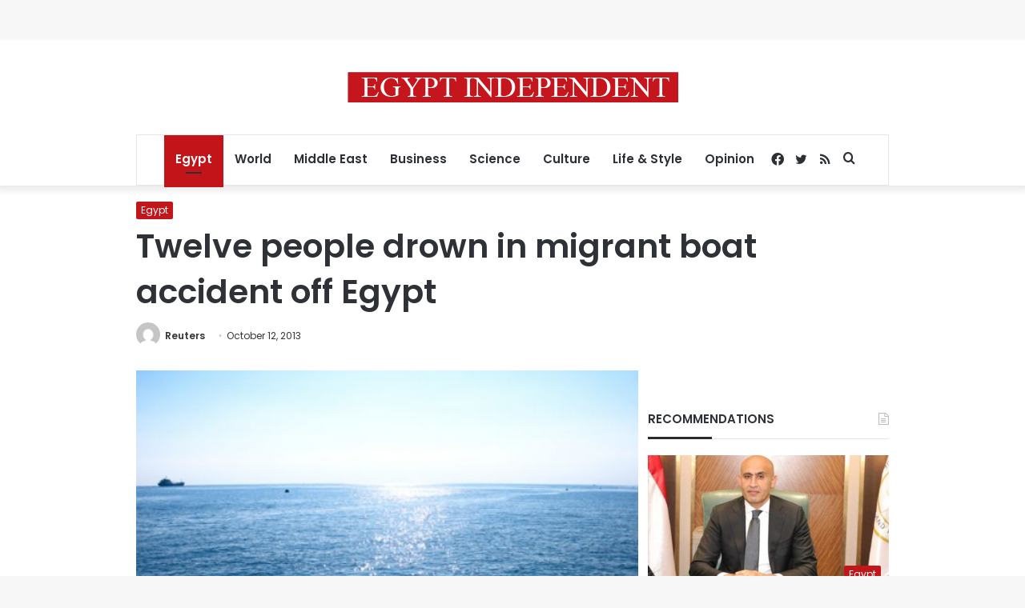

--- FILE ---
content_type: text/html; charset=utf-8
request_url: https://www.google.com/recaptcha/api2/aframe
body_size: 266
content:
<!DOCTYPE HTML><html><head><meta http-equiv="content-type" content="text/html; charset=UTF-8"></head><body><script nonce="yyugyyZdBgyl27dZaHin4A">/** Anti-fraud and anti-abuse applications only. See google.com/recaptcha */ try{var clients={'sodar':'https://pagead2.googlesyndication.com/pagead/sodar?'};window.addEventListener("message",function(a){try{if(a.source===window.parent){var b=JSON.parse(a.data);var c=clients[b['id']];if(c){var d=document.createElement('img');d.src=c+b['params']+'&rc='+(localStorage.getItem("rc::a")?sessionStorage.getItem("rc::b"):"");window.document.body.appendChild(d);sessionStorage.setItem("rc::e",parseInt(sessionStorage.getItem("rc::e")||0)+1);localStorage.setItem("rc::h",'1768593665792');}}}catch(b){}});window.parent.postMessage("_grecaptcha_ready", "*");}catch(b){}</script></body></html>

--- FILE ---
content_type: application/javascript; charset=utf-8
request_url: https://fundingchoicesmessages.google.com/f/AGSKWxX4JNMmGYTkVHWqvgjKGw5WGhT48ZmOxJiKJ4XlnZtqUaDpddW3fb6hrTaIrjjevueHELN53r6Mlh-ozWoBAqfzFeIXaWlQjow8L87XiHYyoVbCmyCnRjFkaULMHT6KWkYFNlBev1dH881w2nmtDvtkVGLaTuDf6cUx9t7mDVYd2Zpw7cd6KowoEf4k/_/msnpop./auditudebanners./ads-top..net/adv/_ad_choices.
body_size: -1290
content:
window['a088dbcc-c226-49a9-b066-ab8f6b1ed41a'] = true;